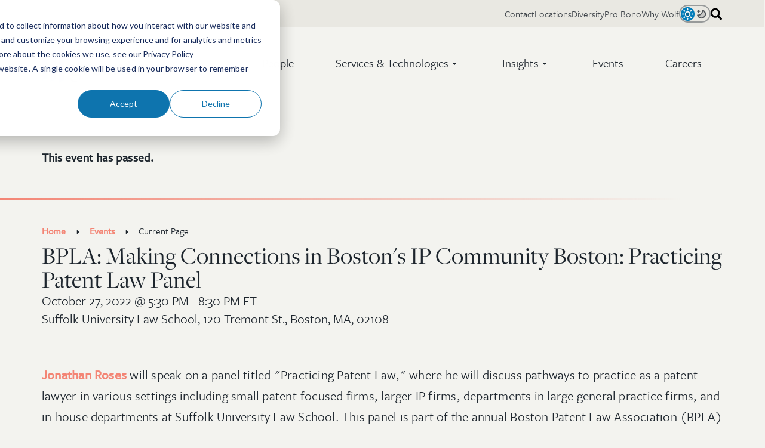

--- FILE ---
content_type: text/html;charset=utf-8
request_url: https://wolfgreenfield.com/events/jon-roses-bpla-making-connections-panel
body_size: 13596
content:
<!doctype html><html class="no-js" lang="en" data-theme="system"><head>
    <meta charset="utf-8">
    <meta name="description" content="BPLA: Making Connections in Boston's IP Community Boston: Practicing Patent Law Panel">
    <meta name="author" content="Wolf, Greenfield &amp; Sacks, P.C.">
    <title>Event | BPLA: Making Connections in Boston's IP Community Boston: Practicing Patent Law Panel</title>
    <link rel="shortcut icon" href="https://wolfgreenfield.com/hubfs/Wolf%20Greenfield%20Favicon.png">
    <script>if (localStorage.getItem('siteColorTheme')) document.documentElement.dataset.theme = localStorage.getItem('siteColorTheme');</script>

    <meta name="viewport" content="width=device-width, initial-scale=1">

    
    <meta property="og:description" content="BPLA: Making Connections in Boston's IP Community Boston: Practicing Patent Law Panel">
    <meta property="og:title" content="Event | BPLA: Making Connections in Boston's IP Community Boston: Practicing Patent Law Panel">
    <meta name="twitter:description" content="BPLA: Making Connections in Boston's IP Community Boston: Practicing Patent Law Panel">
    <meta name="twitter:title" content="Event | BPLA: Making Connections in Boston's IP Community Boston: Practicing Patent Law Panel">

    

    <link rel="stylesheet" href="https://use.typekit.net/yyw6hzj.css">
    <style>
a.cta_button{-moz-box-sizing:content-box !important;-webkit-box-sizing:content-box !important;box-sizing:content-box !important;vertical-align:middle}.hs-breadcrumb-menu{list-style-type:none;margin:0px 0px 0px 0px;padding:0px 0px 0px 0px}.hs-breadcrumb-menu-item{float:left;padding:10px 0px 10px 10px}.hs-breadcrumb-menu-divider:before{content:'›';padding-left:10px}.hs-featured-image-link{border:0}.hs-featured-image{float:right;margin:0 0 20px 20px;max-width:50%}@media (max-width: 568px){.hs-featured-image{float:none;margin:0;width:100%;max-width:100%}}.hs-screen-reader-text{clip:rect(1px, 1px, 1px, 1px);height:1px;overflow:hidden;position:absolute !important;width:1px}
</style>


      <style>
        






:root {
  
  --site-font-size: 20px;
  --site-gutter: 20px;
  --site-gutter-calculated: var(--site-gutter);
  --site-container: calc(100% - calc(var(--site-gutter) * 2));
  --site-width: 1526px;
  --site-z-1: 9;
  --site-z-2: 99;
  --site-z-3: 999;
  --site-z-4: 9999;
  --site-z-top: 99999;
  

  
    --site-background-color: 243, 243, 239;
    --site-background-alt-color: 233, 232, 226;
    --site-foreground-color:  29, 37, 45;
    --site-accent-color: 243, 133, 117;
    
      --site-background: rgb(var(--site-background-color));
    

  --color-background: 243, 243, 239;
  --color-background-alt: 233, 232, 226;
  --color-foreground:  29, 37, 45;
  --color-accent: 243, 133, 117;
  --color-link: 243, 133, 117;
  
    --background: rgb(var(--color-background));
  
  
  --color-primary: 4, 125, 186;
  --color-primary-contrast: var(--color-white);
  --color-secondary: 243, 133, 117;
  --color-secondary-contrast: var(--color-white);
  --color-tertiary: 173, 214, 232;
  --color-tertiary-contrast: var(--color-black);
  --color-text-dark: 29, 37, 45;
  --color-text-light: 252, 251, 248;
  --color-white: 252, 251, 248;
  --color-white-contrast: var(--color-black);
  --color-light: 233, 232, 226;
  --color-black: 29, 37, 45;
  --color-black-contrast: var(--color-white);
  --color-dark: 36, 55, 69;
  
  --link-color: #F38575;
  --link-text-decoration: none;
  --media-border-radius: 0px;
  --media-shadow: 0 2.75rem 2.75rem -1.1rem rgb(var(--color-dark), .4);
  --btn-border-radius: 50px;
  --btn-box-shadow: ;
  --btn-border-width: 2px;
  --btn-font-family: -apple-system, BlinkMacSystemFont, "Segoe UI", Roboto, Helvetica, Arial, sans-serif, "Apple Color Emoji", "Segoe UI Emoji", "Segoe UI Symbol";
  --btn-font: normal normal 16px/1 var(--btn-font-family);
  --btn-text-decoration: none;
  --btn-text-transform: none;
  --btn-letter-spacing: 0em;
  --btn-spacing-x: 16px;
  --btn-spacing-y: 10px;
  --btn-sm-font-size: 14px;
  --btn-sm-spacing-x: 14px;
  --btn-sm-spacing-y: 7px;
  --btn-lg-font-size: 18px;
  --btn-lg-spacing-x: 30px;
  --btn-lg-spacing-y: 12px;
  --btn-xl-font-size: 18px;
  --btn-xl-spacing-x: 36px;
  --btn-xl-spacing-y: 15px;
  --body-font-family: system-ui, sans-serif;
  --body-line-height: 1.8;
  --body-font: normal 1rem/var(--body-line-height) var(--body-font-family);
  --body-font-sm: 0.85rem;
  --body-font-lg: 1.4rem;
  --jumbo-font-family: system-ui, sans-serif;
  --jumbo-font: normal 400 clamp(2.150rem, 1.119rem + 3.300vw, 4.250rem)/1 var(--jumbo-font-family);
  --jumbo-transform: none;
  --h1-font-family: system-ui, sans-serif;
  --h1-font: normal 400 clamp(1.925rem, 1.519rem + 1.300vw, 2.750rem)/1 var(--h1-font-family);
  --h1-transform: none;
  --h2-font-family: system-ui, sans-serif;
  --h2-font: normal 400 clamp(1.680rem, 1.336rem + 1.100vw, 2.400rem)/1 var(--h2-font-family);
  --h2-transform: none;
  --h3-font-family: system-ui, sans-serif;
  --h3-font: normal 400 clamp(1.260rem, 1.010rem + 0.800vw, 1.800rem)/1.35 var(--h3-font-family);
  --h3-transform: none;
  --h4-font-family: system-ui, sans-serif;
  --h4-font: normal 400 clamp(1.020rem, 0.926rem + 0.300vw, 1.200rem)/1.35 var(--h4-font-family);
  --h4-transform: none;
  --h5-font-family: system-ui, sans-serif;
  --h5-font: normal 400 0.7692307692307692rem/1 var(--h5-font-family);
  --h5-transform: none;
  --h6-font-family: system-ui, sans-serif;
  --h6-font: normal 400 0.5917159763313609rem/1 var(--h6-font-family);
  --h6-transform: none;
  --form-bg-color: 252, 251, 248;
  --form-disabled-color: 181, 190, 197;
  --form-error-color: 229, 139, 108;
  --form-error-color-contrast: var(--color-white);
  --form-fields-radius: 4px;
  --form-fields-bg-color: var(--color-white);
  --form-fields-bg-focus-color: var(--color-white);
  --form-fields-text-color: var(--color-dark);
  --form-fields-border-color: var(--site-foreground-color), .3;
  --form-focus-color: 243, 133, 117;
  --form-foreground-color: var(--color-black);
  --nav-box-shadow: none;
  --nav-color-bg: rgb(var(--site-background-color));
  --nav-height: 80px;
  --nav-font-family: -apple-system, BlinkMacSystemFont, "Segoe UI", Roboto, Helvetica, Arial, sans-serif, "Apple Color Emoji", "Segoe UI Emoji", "Segoe UI Symbol";
  --nav-font-weight: normal;
  --nav-font-size: 22px;
  --nav-font-color: rgb(var(--site-foreground-color));
  --nav-layout: "logo menu content" auto / 1fr auto auto;
  --nav-spacing-x: 70px;
  --nav-spacing-y: 30px;
  --nav-sticky-top: -46px;
  --nav-submenu-color-bg: rgb(var(--color-background));
  --nav-submenu-color-link: rgb(var(--color-foreground));
  --nav-submenu-font-family: -apple-system, BlinkMacSystemFont, "Segoe UI", Roboto, Helvetica, Arial, sans-serif, "Apple Color Emoji", "Segoe UI Emoji", "Segoe UI Symbol";
  --nav-submenu-font-size: 19px;
  --nav-submenu-font-weight: normal;
  --nav-submenu-toggler-size: 50px;
  --nav-toggler-size: 50px;
  --topbar-color-bg: rgb(var(--color-background-alt),1);
  --topbar-color-text: rgb(var(--color-foreground), .85);
  --topbar-color-link: rgb(var(--color-foreground), .85);
  --topbar-font-size: 14px;
  --topbar-spacing-x: 50px;
  --topbar-height: 46px;
  --header-height: var(--nav-height);
  --card-radius: 0px;
  --card-border: 0px solid rgba(var(--color-foreground, var(--site-foreground-color)),0.1);
  --caret-width: 4px;
  --post-width: 980px;
}

@media 
  (min-width: 1025px )
 {
  :root {
    --nav-height: 120px;
    --nav-font-family: -apple-system, BlinkMacSystemFont, "Segoe UI", Roboto, Helvetica, Arial, sans-serif, "Apple Color Emoji", "Segoe UI Emoji", "Segoe UI Symbol";
    --nav-font-weight: normal;
    --nav-font-size: 20px;
    --nav-font-color: ;
    --nav-submenu-font-family: -apple-system, BlinkMacSystemFont, "Segoe UI", Roboto, Helvetica, Arial, sans-serif, "Apple Color Emoji", "Segoe UI Emoji", "Segoe UI Symbol";
    --nav-submenu-color-link: ;
    --nav-submenu-font-size: 16px;
    --nav-submenu-font-weight: normal;
    --header-height: calc(var(--nav-height) + var(--topbar-height));
  }
}

@media screen and (prefers-color-scheme: dark) {
  html[data-theme="system"] {
    

  
    --site-background-color: 29, 37, 45;
    --site-background-alt-color: 36, 55, 69;
    --site-foreground-color:  233, 232, 226;
    --site-accent-color: 243, 133, 117;
    
      --site-background: rgb(var(--site-background-color));
    

  --color-background: 29, 37, 45;
  --color-background-alt: 36, 55, 69;
  --color-foreground:  233, 232, 226;
  --color-accent: 243, 133, 117;
  --color-link: 243, 133, 117;
  
    --background: rgb(var(--color-background));
  
    --form-bg-color: 31, 42, 53;
    --form-fields-bg-color: var(--color-dark);
    --form-fields-bg-focus-color: var(--color-black);
    --form-focus-color: var(--color-primary);
    --form-fields-text-color: var(--color-white);
    --form-foreground-color: var(--color-light);
    --nav-submenu-color-bg: rgb(var(--color-background-alt));
  }
}

@media screen {
  html[data-theme="light"] {
    

  
    --site-background-color: 243, 243, 239;
    --site-background-alt-color: 233, 232, 226;
    --site-foreground-color:  29, 37, 45;
    --site-accent-color: 243, 133, 117;
    
      --site-background: rgb(var(--site-background-color));
    

  --color-background: 243, 243, 239;
  --color-background-alt: 233, 232, 226;
  --color-foreground:  29, 37, 45;
  --color-accent: 243, 133, 117;
  --color-link: 243, 133, 117;
  
    --background: rgb(var(--color-background));
  
  }
  
  html[data-theme="dark"] {
    

  
    --site-background-color: 29, 37, 45;
    --site-background-alt-color: 36, 55, 69;
    --site-foreground-color:  233, 232, 226;
    --site-accent-color: 243, 133, 117;
    
      --site-background: rgb(var(--site-background-color));
    

  --color-background: 29, 37, 45;
  --color-background-alt: 36, 55, 69;
  --color-foreground:  233, 232, 226;
  --color-accent: 243, 133, 117;
  --color-link: 243, 133, 117;
  
    --background: rgb(var(--color-background));
  
    --form-bg-color: 31, 42, 53;
    --form-fields-bg-color: var(--color-dark);
    --form-fields-bg-focus-color: var(--color-black);
    --form-focus-color: var(--color-primary);
    --form-fields-text-color: var(--color-white);
    --form-foreground-color: var(--color-light);
    --nav-submenu-color-bg: rgb(var(--color-background-alt));
  }
}

@media 
  (min-width: 56.25em )
 {
  :root {
    --site-gutter: 3.5rem;
  }
}

@media 
  (min-width: 1526px )
 {
  :root {
    --site-gutter-calculated: calc(
                                calc(
                                  100vw - var(--site-width) + var(--site-gutter) + var(--site-gutter)
                                ) / 2
                              );
    --site-container: calc(var(--site-width) - calc(var(--site-gutter) * 2));
  }
}

@media (min-width: 2700px) {
  :root {
    --site-gutter-calculated: calc(
                                calc(
                                  2700px - var(--site-width) + var(--site-gutter) + var(--site-gutter)
                                ) / 2
                              );
  }
}
      </style>
    
<link rel="stylesheet" href="https://wolfgreenfield.com/hubfs/hub_generated/template_assets/1/81549851471/1768434107533/template_layout.min.css">
<link rel="stylesheet" href="https://wolfgreenfield.com/hubfs/hub_generated/template_assets/1/81549851554/1768434105516/template_styles.min.css">
<style>
    :root {--body-font-family: freight-sans-pro, sans-serif;--jumbo-font-family: freight-display-pro, serif;--h1-font-family: freight-display-pro, serif;--h2-font-family: freight-display-pro, serif;--h3-font-family: freight-display-pro, serif;--h4-font-family: freight-sans-pro, sans-serif;--h5-font-family: freight-sans-pro, sans-serif;--h6-font-family: freight-sans-pro, sans-serif;--btn-font-family: freight-sans-pro, sans-serif;--nav-font-family: freight-sans-pro, sans-serif;--nav-submenu-font-family: freight-sans-pro, sans-serif;}
  </style>
<link rel="stylesheet" href="https://wolfgreenfield.com/hubfs/hub_generated/template_assets/1/81549851478/1768434103760/template_header.min.css">

  <style>
    

    .site-logo__image {
      --site-logo-width: 210px;
      --site-logo-width-mobile: 130px;
      display: block; 
      height: auto; 
      width: 100%;
    }
    
    </style>

<link rel="stylesheet" href="https://wolfgreenfield.com/hubfs/hub_generated/module_assets/1/95084464256/1743267591243/module_search-input.min.css">
<link rel="stylesheet" href="https://wolfgreenfield.com/hubfs/hub_generated/template_assets/1/81549851484/1768434101706/template_mh-modules.min.css">

  <style>
    .button svg {
      fill: currentColor;
    }

    .event {
      gap: 2rem;
      display: grid;
    }

    .event__notice p {
      font-weight: bold;
      margin: 0;
    }

    .event__header hr {
      margin-left: -3.5rem;
    }

    .event__exteral-cta {
      margin-top: 1rem;
    }

    .event__featured-image {
      aspect-ratio: 4 / 3;
      object-fit: cover;
    }

    .event__header {
      display: flex;
      flex-direction: column;
      gap: 1em;
    }

    @media (min-width: 900px) {
      .event__header--image {
        display: grid;
        grid-template: 'breadcrumbs img' 1fr 'title img' auto 'overview img' 1fr / 1fr 400px;
      }
      
      .event__header--image nav {
        align-self: end;
      }
      
      .event__featured-image {
        align-self: center;
        grid-area: img;
      }

      .event__meta--map {
        display: grid;
        gap: 1.5em;
        grid-template: 'title map' auto 'details map' auto / 5fr 3fr;
      }

      .event__meta-title {
        align-self: end;
      }

      .event__map {
        grid-area: map;
      }

      .event__meta dl {
        align-self: start;
        columns: 3;
      }

      .event__meta--map dl {
        columns: 2;
      }

      .event__meta dl > div {
        break-inside: avoid;
      }
    }

    @media (min-width: 1201px) {
      .event__header--image {
        grid-template: 'breadcrumbs img' 1fr 'title img' auto 'overview img' 1fr / 1fr 600px;
      }
    }

    .event__body {
      font-size: 1.1rem;
    }

    .event__panels {
      background: rgb(var(--color-background-alt));
      font-size: .85em;
      margin-top: 2rem;
      padding: 1.2rem;
    }

    .event__panel {
      padding-left: 1.2rem;
      border-left: 2px solid rgb(var(--color-foreground), .2);
      margin-top: 1.5rem;
    }

    .event__panel + .event__panel {
      margin-top: 3rem;
    }

    .event__panels-title,
    .event__panel-title {
      margin-top: 0 !important;
    }

    .event__panel .event__date {
      margin-bottom: 1rem;
    }

    .event__meta-key {
      font-weight: bold;
    }

    .event__location {
      display: block;
    }

    .events-pagination {
      display: flex;
      justify-content: space-between;
    }

    .events-pagination a:last-child {
      margin-left: auto;
      text-align: right;
    }
  </style>

<link class="hs-async-css" rel="preload" href="https://wolfgreenfield.com/hubfs/hub_generated/template_assets/1/81548272519/1768434110845/template_footer.min.css" as="style" onload="this.onload=null;this.rel='stylesheet'">
<noscript><link rel="stylesheet" href="https://wolfgreenfield.com/hubfs/hub_generated/template_assets/1/81548272519/1768434110845/template_footer.min.css"></noscript>
<link class="hs-async-css" rel="preload" href="https://wolfgreenfield.com/hubfs/hub_generated/module_assets/1/96735084082/1743267613246/module_back-to-top.min.css" as="style" onload="this.onload=null;this.rel='stylesheet'">
<noscript><link rel="stylesheet" href="https://wolfgreenfield.com/hubfs/hub_generated/module_assets/1/96735084082/1743267613246/module_back-to-top.min.css"></noscript>
<link rel="stylesheet" href="https://wolfgreenfield.com/hubfs/hub_generated/template_assets/1/81549851481/1768434106491/template_mh-animations.min.css">

    <style>
      #hs_cos_wrapper_footer_ctas .button-wrap { padding:0px; }

    </style>
  
<style>#hs_cos_wrapper_footer_socials .social-links-wrapper {}

#hs_cos_wrapper_footer_socials .social-links {
  --socials-size:46px;
  --socials-icon-size:19px;
  --socials-radius:46px;
  --socials-bg:#F38575;
  --socials-foreground:255,255,255,1.0;
  --socials-gap:10px;
}
</style>
    <script src="https://wolfgreenfield.com/hubfs/hub_generated/template_assets/1/81549851664/1768434111029/template_prepaint.min.js"></script>

<script data-search_input-config="config_topbar_search" type="application/json">
{
  "autosuggest_results_message": "Results for “[[search_term]]”",
  "autosuggest_no_results_message": "There are no autosuggest results for “[[search_term]]”",
  "sr_empty_search_field_message": "There are no suggestions because the search field is empty.",
  "sr_autosuggest_results_message": "There are currently [[number_of_results]] auto-suggested results for [[search_term]]. Navigate to the results list by pressing the down arrow key, or press return to search for all results.",
  "sr_search_field_aria_label": "This is a search field with an auto-suggest feature attached.",
  "sr_search_button_aria_label": "Search"
}
</script>


    
<!--  Added by GoogleTagManager integration -->
<script>
var _hsp = window._hsp = window._hsp || [];
window.dataLayer = window.dataLayer || [];
function gtag(){dataLayer.push(arguments);}

var useGoogleConsentModeV2 = true;
var waitForUpdateMillis = 1000;



var hsLoadGtm = function loadGtm() {
    if(window._hsGtmLoadOnce) {
      return;
    }

    if (useGoogleConsentModeV2) {

      gtag('set','developer_id.dZTQ1Zm',true);

      gtag('consent', 'default', {
      'ad_storage': 'denied',
      'analytics_storage': 'denied',
      'ad_user_data': 'denied',
      'ad_personalization': 'denied',
      'wait_for_update': waitForUpdateMillis
      });

      _hsp.push(['useGoogleConsentModeV2'])
    }

    (function(w,d,s,l,i){w[l]=w[l]||[];w[l].push({'gtm.start':
    new Date().getTime(),event:'gtm.js'});var f=d.getElementsByTagName(s)[0],
    j=d.createElement(s),dl=l!='dataLayer'?'&l='+l:'';j.async=true;j.src=
    'https://www.googletagmanager.com/gtm.js?id='+i+dl;f.parentNode.insertBefore(j,f);
    })(window,document,'script','dataLayer','GTM-NF3744LS');

    window._hsGtmLoadOnce = true;
};

_hsp.push(['addPrivacyConsentListener', function(consent){
  if(consent.allowed || (consent.categories && consent.categories.analytics)){
    hsLoadGtm();
  }
}]);

</script>

<!-- /Added by GoogleTagManager integration -->

    <link rel="canonical" href="https://wolfgreenfield.com/events/jon-roses-bpla-making-connections-panel">

<!-- Google Tag Manager -->
<script>(function(w,d,s,l,i){w[l]=w[l]||[];w[l].push({'gtm.start':
new Date().getTime(),event:'gtm.js'});var f=d.getElementsByTagName(s)[0],
j=d.createElement(s),dl=l!='dataLayer'?'&l='+l:'';j.async=true;j.src=
'https://www.googletagmanager.com/gtm.js?id='+i+dl;f.parentNode.insertBefore(j,f);
})(window,document,'script','dataLayer','GTM-NF3744LS');</script>
<!-- End Google Tag Manager -->
<!-- Google Tag Manager -->
<script>(function(w,d,s,l,i){w[l]=w[l]||[];w[l].push({'gtm.start':
new Date().getTime(),event:'gtm.js'});var f=d.getElementsByTagName(s)[0],
j=d.createElement(s),dl=l!='dataLayer'?'&l='+l:'';j.async=true;j.src=
'https://www.googletagmanager.com/gtm.js?id='+i+dl;f.parentNode.insertBefore(j,f);
})(window,document,'script','dataLayer','GTM-KWNK88D');</script>
<!-- End Google Tag Manager -->
<meta property="og:url" content="https://wolfgreenfield.com/events/jon-roses-bpla-making-connections-panel">
<meta name="twitter:card" content="summary">
<meta http-equiv="content-language" content="en">







    
    
    
    
    
    
    

    
    <script>
      let mobileBrowser = (/Android|webOS|iPhone|iPad|iPod|BlackBerry|IEMobile|Opera Mini/i.test(navigator.userAgent))
        ? true
        : false;
      var isMobile = ( window.matchMedia( '(max-width: 899px)' ).matches && ! Modernizr.hovermq && mobileBrowser)
        ? true
        : false;

      
    </script>
  <meta name="generator" content="HubSpot"></head>
  <body class=" page page-event---bpla--making-connections-in-boston-s-ip-community-boston--practicing-patent-law-panel   hs-content-id-94679176707 hs-site-page page hs-content-path-events hs-content-name-event-bpla-making-connections-in-bostons-ip-commun  ">
<!--  Added by GoogleTagManager integration -->
<noscript><iframe src="https://www.googletagmanager.com/ns.html?id=GTM-NF3744LS" height="0" width="0" style="display:none;visibility:hidden"></iframe></noscript>

<!-- /Added by GoogleTagManager integration -->


    
      <div id="hs_cos_wrapper_custom_fonts" class="hs_cos_wrapper hs_cos_wrapper_widget hs_cos_wrapper_type_module" style="" data-hs-cos-general-type="widget" data-hs-cos-type="module"></div>
    

    
      
      
      
      <div class="site-header site-header--transparent@lg hs-search-hidden">
        
          <div data-global-resource-path="wolf-greenfield-2022/global/header.html">






<a class="nav-skipper visually-hidden--focusable" href="#content" id="skipper">
  <span id="hs_cos_wrapper_sr_skipper" class="hs_cos_wrapper hs_cos_wrapper_widget hs_cos_wrapper_type_text" style="" data-hs-cos-general-type="widget" data-hs-cos-type="text">Skip to main content</span>
</a>


<div id="hs_cos_wrapper_promo_bar" class="hs_cos_wrapper hs_cos_wrapper_widget hs_cos_wrapper_type_module" style="" data-hs-cos-general-type="widget" data-hs-cos-type="module"></div>

<header class="header header--has-topbar">

  <nav class="nav container" data-desktop-layout="">

    <div id="hs_cos_wrapper_nav_logo" class="hs_cos_wrapper hs_cos_wrapper_widget hs_cos_wrapper_type_module nav__logo" style="" data-hs-cos-general-type="widget" data-hs-cos-type="module"><div class="site-logo">

  <a class="site-logo__link" href="https://wolfgreenfield.com">

    
      
      
  <svg class="logo site-logo__image" xmlns="http://www.w3.org/2000/svg" viewbox="0 0 825.53 257.52">
    <defs>
      <style>.logo__text{ fill: rgb(var(--color-foreground, 36, 55, 69)) } .logo__icon{ fill: rgb(var(--color-primary, 44, 100, 164)) }</style>
    </defs>
    <g class="logo__text">
      <path d="M290,55.24c5.2-15.12,6.18-17.56,13-18.05l2.77-.49.48-2.44H277.36l.48,2.44,2.77.49c9.43,1.14,10.4,4.88,6,17.72l-11.05,32L258.82,44.18c-1.62-4.71-1-6.66,4.39-7l3.25-.49.33-2.44H229.23l.49,2.44,2.76.49c5,.49,6.51,1.63,9.11,8l2.93,7.15L230.7,87.1,214.6,44.18c-1.95-5.2-.65-6.66,4.55-7l3.25-.49.33-2.44H185.17l.49,2.44,2.93.49c5,.49,6.18,1.79,9.43,10.08l22.92,58.86h5.37l20.16-49.59,20.32,49.59h5.36Z" />
      <path d="M340.54,106.78c22.6,0,38.7-16.91,38.7-38.37,0-20.32-15-36.58-37.56-36.58-22.27,0-38.7,16.74-38.7,37.71C303,90.19,317.78,106.78,340.54,106.78Zm.33-71.86a15.61,15.61,0,0,1,11.54,4.87c5.53,5.69,8.45,17.24,8.45,31.54,0,17.89-7.48,32.36-19.51,32.36a15.46,15.46,0,0,1-11.7-5c-5.69-5.86-8.29-17.08-8.29-31.71C321.36,49.55,328.18,34.92,340.87,34.92Z" />
      <path d="M385.34,101.74l-3.09.16-.48,2.6h36.42l-.49-2.6-2.77-.16c-6.18-.49-7.31-1-7.31-2.44V2.5L381.68,15.7l-.56.15-.33,1.79,5.37,1.95c4.22,1.14,5.36,2.44,5.36,10.24V99C391.52,100.92,390.06,101.41,385.34,101.74Z" />
      <path d="M467.47,0c-15.6,0-32.35,7-33.81,28.41l-.49,6L425,34.29h-.49l-3.88,7.63,4.19.1,8.64.22v56.9c0,2-1.79,2.28-6.34,2.61l-3.42.16-.49,2.6H463.9l-.49-2.6-6.18-.16c-6.66-.33-7.64-1-7.64-2.44V42.07h20.16l4-7.81H449.59V25.65c0-15.29,2.11-18,8.94-21.1l2.93.49.32,1c1.63,7.31,5.86,11.7,10.9,11.7,4.88,0,8.78-3.57,8.78-8.29C481.46,4.39,476.74,0,467.47,0Z" />
      <path d="M222.57,134.54c-16.59,0-28.94,11.35-28.94,25.71a22.55,22.55,0,0,0,14.63,21.54v.33c-8.62,2.34-17.4,8.69-17.4,17,0,6.85,6.83,12.52,16.42,13.69v.34c-8.78,3.5-18.69,9.85-18.69,19.36,0,11.19,10.24,17.7,28,17.7,25.69,0,42.92-14,42.92-32.22,0-12.69-9.1-20.54-23.9-20.54-5.85,0-14.3.51-19.67.51-8,0-12.52-2-12.52-6.85,0-4,3.9-7,8.46-8a57.29,57.29,0,0,0,10.08,1c16.91,0,29.42-11,29.42-25.21a19.59,19.59,0,0,0-5.69-13.86l.17-.67,16.25,2.51,1.14-9.35-21.3,2.67A35.44,35.44,0,0,0,222.57,134.54ZM229.39,213c13.66.67,19.19,5.51,19.19,13.86,0,10.52-9.59,19-23.41,19s-23.74-7.18-23.74-17.7a16.35,16.35,0,0,1,9.43-14.52C217.53,213.18,224.68,212.84,229.39,213Zm-7-31.72c-7.64,0-12.52-8.52-12.52-22.71,0-13.35,4.72-21.2,12.52-21.2,9.43,0,13.34,9.35,13.34,23C235.74,173.94,230.86,181.29,222.4,181.29Z" />
      <path d="M369.53,198.27c-14.31,0-24.55-12.19-24.72-30.4a40.73,40.73,0,0,1,.49-6.34c1.63,0,46,.49,46,.49a22.56,22.56,0,0,0,.49-4.55c0-13.17-9.92-23.25-26.83-23.25-21.46,0-37.23,17.23-37.23,39.5,0,20.33,14.15,35.77,33.33,35.77,14.31,0,24.55-8.13,31.38-22.11l-1.79-1C385.13,195.18,378.14,198.27,369.53,198.27Zm-6.67-60.8c8.94,0,12.52,10.08,12.36,21.13l-29.75.17C347.25,146.57,354.57,137.47,362.86,137.47Z" />
      <path d="M439.92,198.27c-14.31,0-24.55-12.19-24.71-30.4a40.74,40.74,0,0,1,.48-6.34c1.63,0,46,.49,46,.49a22.56,22.56,0,0,0,.49-4.55c0-13.17-9.92-23.25-26.83-23.25-21.45,0-37.23,17.23-37.23,39.5,0,20.33,14.15,35.77,33.33,35.77,14.31,0,24.55-8.13,31.38-22.11l-1.79-1C455.53,195.18,448.53,198.27,439.92,198.27Zm-6.67-60.8c8.94,0,12.52,10.08,12.36,21.13l-29.75.17C417.64,146.57,425,137.47,433.25,137.47Z" />
      <path d="M633.57,204.29c-6.34-.49-7.48-.81-7.48-2.44v-67l-14,1.95H581.38v-3c0-15.61,3.58-23.74,11.54-27l6,1.46c.65,8,5,13.82,11.87,13.82a8.6,8.6,0,0,0,8.78-8.61c0-6.83-7-11.22-16.1-11.22-18.37,0-36.58,11.87-38.2,34.14l-.49.61-9.76-.16-3.77,7.48,13.85.32v56.9c0,2-1.79,2.44-6.34,2.77l-3.25.16-.49,2.6h39.18l-.48-2.6-5.37-.16c-6.34-.33-7-1-7-2.44V144.46H610v57.06c0,2-1.31,2.44-6.18,2.77l-3.25.16-.49,2.6h36.58l-.33-2.6Z" />
      <path d="M681,198.27c-14.31,0-24.55-12.19-24.71-30.4a40.74,40.74,0,0,1,.48-6.34c1.63,0,46,.49,46,.49a22.56,22.56,0,0,0,.49-4.55c0-13.17-9.92-23.25-26.83-23.25-21.45,0-37.23,17.23-37.23,39.5,0,20.33,14.15,35.77,33.33,35.77,14.31,0,24.55-8.13,31.38-22.11l-1.79-1C696.6,195.18,689.6,198.27,681,198.27Zm-6.67-60.8c8.94,0,12.52,10.08,12.36,21.13l-29.75.17C658.71,146.57,666,137.47,674.32,137.47Z" />
      <path d="M315.69,134.38c-9.76,0-16.26,8.78-21.79,24.39h-.49l.16-13.45h.06l.1-14.37-26,13.25-.62.27-.16,1.95,3.74.81c5.53,1.3,6.83,2.93,6.83,13v41.28c0,2-1.79,2.44-6.5,2.77l-3.09.16-.49,2.6h39.18l-.49-2.6-4.87-.16c-6.51-.33-7.81-1-7.81-2.44V165.92c4.07-12.68,8.46-19.35,13.82-21,1,5.69,5.2,9.1,10.24,9.1a9.32,9.32,0,0,0,9.27-9.59C326.74,138.61,321.86,134.38,315.69,134.38Z" />
      <path d="M516.8,204.29l-3.09.16-.49,2.6H549.8l-.49-2.6-2.44-.16c-7.48-.65-8-1.46-8-2.6V157c0-7.32-1.47-13.66-5.37-17.56-3.25-3.42-7.8-5-13-5-10.57,0-20,7.48-27.32,13.49h-.32l.08-2.55.24-14.37-26.65,13.57v.1h0l-.16,1.95,3.74.82c5.52,1.3,6.82,2.92,6.82,13v41.13c0,2-1.78,2.44-6.5,2.77l-3.09.16-.49,2.6h36.75l-.33-2.6-3.09-.16c-6.34-.49-7.31-1-7.31-2.44v-50.4a25.51,25.51,0,0,1,15.93-5.85c9.27,0,14,4.06,14,15.77v40.15C522.81,203,522.32,204,516.8,204.29Z" />
      <path d="M710,204.29l-3.09.16-.49,2.6h36.42l-.49-2.6-2.76-.16c-6.18-.49-7.32-1-7.32-2.44V113.12h0v-6.2l-25.93,13.21-.57.15-.32,1.79,5.36,1.94c4.23,1.14,5.37,2.45,5.37,10.25v67.26C716.2,203.48,714.73,204,710,204.29Z" />
      <path d="M798.21,195.51l.49.16v14l.25,0,26.54-13.51,0-2.53-7.81-1.79c-2.27-.65-3.08-1.63-3.08-6V101.42h0V93.05l-27.7,14.1-.08.06v.06h0l-.32,1.79,6.83,1.79c4.22.81,5.36,2.44,5.36,7.15v20c0-.17-.32,0-.32,0-4.39-2-9.43-2.77-15.45-2.77-19.35,0-38.53,14.15-38.53,39.18,0,20.16,12.84,34.8,29.26,34.8C783.42,209.17,791.87,203.31,798.21,195.51Zm-36.09-26.18c0-17.23,6.5-30.72,17.88-30.72,7.32,0,14.64,6.17,18.7,14.14v38.86c-4.06,4.06-8.94,7.31-15.77,7.31C770.25,198.92,762.12,186.08,762.12,169.33Z" />
    </g>
    <g class="logo__icon">
      <polygon points="37.52 224.27 0 243.37 0 85.96 37.52 66.86 37.52 224.27" />
      <polygon points="94.15 231.34 56.63 250.44 56.63 52.53 94.15 33.43 94.15 231.34" />
      <polygon points="150.78 238.41 113.25 257.52 113.25 19.1 150.78 0 150.78 238.41" />
    </g>
  </svg>


    

  </a>

</div>


</div>

    

    <button class="nav__toggler burger-toggler" aria-expanded="false">
      <i aria-hidden="true"></i>
      <span class="visually-hidden">
        Menu
      </span>
    </button><div id="hs_cos_wrapper_nav_primary" class="hs_cos_wrapper hs_cos_wrapper_widget hs_cos_wrapper_type_module nav__menu nav__menu--end" style="" data-hs-cos-general-type="widget" data-hs-cos-type="module">







<primary-menu class="menu">
  
    
    <primary-menu-item class="menu__item">
      
        <a href="https://wolfgreenfield.com/professionals" class="menu__link">People</a>
      
    </primary-menu-item>
  
    
    <primary-menu-item class="menu__item" parent multicolumn="2">
      
        <details>
          <summary class="menu__link">
            <span class="menu__link">
              Services &amp; Technologies
              <i aria-hidden="true"></i>
            </span>
          </summary>
          
          <section class="submenu" id="nav_primaryservicestechnologies" tabindex="-1">
            <div class="submenu__title">
              <a class="h3" href="https://wolfgreenfield.com/ip-services-technologies">Services &amp; Technologies</a>
            </div>

            
  <div class="submenu__col">
    
      <span class="submenu__col-title h5 text-uppercase">Services</span>
    

    
  <ul class="submenu__links">
    
      <li class="submenu__item">
        <a href="https://wolfgreenfield.com/services/patent" class="submenu__link">
          

          <span class="submenu__text">Patent</span>

          
            <small class="submenu__explainer">Protecting your most valuable assets</small>
          
        </a>
      </li>
    
      <li class="submenu__item">
        <a href="https://wolfgreenfield.com/services/litigation" class="submenu__link">
          

          <span class="submenu__text">Litigation</span>

          
            <small class="submenu__explainer">Market-moving victories</small>
          
        </a>
      </li>
    
      <li class="submenu__item">
        <a href="https://wolfgreenfield.com/services/itc-practice" class="submenu__link">
          

          <span class="submenu__text">ITC Litigation</span>

          
            <small class="submenu__explainer">Protecting your IP rights</small>
          
        </a>
      </li>
    
      <li class="submenu__item">
        <a href="https://wolfgreenfield.com/services/appellate-practice" class="submenu__link">
          

          <span class="submenu__text">Appellate Litigation</span>

          
            <small class="submenu__explainer">Taking appeals to a higher level</small>
          
        </a>
      </li>
    
      <li class="submenu__item">
        <a href="https://wolfgreenfield.com/services/post-grant-proceedings" class="submenu__link">
          

          <span class="submenu__text">Post-Grant Proceedings</span>

          
            <small class="submenu__explainer">A track record that speaks for itself</small>
          
        </a>
      </li>
    
      <li class="submenu__item">
        <a href="https://wolfgreenfield.com/services/trademark-and-copyright" class="submenu__link">
          

          <span class="submenu__text">Trademark &amp; Copyright</span>

          
            <small class="submenu__explainer">Make your mark</small>
          
        </a>
      </li>
    
      <li class="submenu__item">
        <a href="https://wolfgreenfield.com/services/licensing-transactions" class="submenu__link">
          

          <span class="submenu__text">Licensing &amp; Transactions</span>

          
            <small class="submenu__explainer">Tech-savvy deal makers</small>
          
        </a>
      </li>
    
  </ul>


    

    
  </div>

            
  <div class="submenu__col">
    
      <span class="submenu__col-title h5 text-uppercase">Technologies</span>
    

    
  <ul class="submenu__links">
    
      <li class="submenu__item">
        <a href="https://wolfgreenfield.com/technologies/biotech" class="submenu__link">
          

          <span class="submenu__text">Biotechnology</span>

          
            <small class="submenu__explainer">IP knowledge at work for you</small>
          
        </a>
      </li>
    
      <li class="submenu__item">
        <a href="https://wolfgreenfield.com/technologies/chemical-and-material-technologies" class="submenu__link">
          

          <span class="submenu__text">Chemical &amp; Materials Technologies</span>

          
            <small class="submenu__explainer">Great chemistry</small>
          
        </a>
      </li>
    
      <li class="submenu__item">
        <a href="https://wolfgreenfield.com/technologies/electrical-and-computer-technologies" class="submenu__link">
          

          <span class="submenu__text">Electrical &amp; Computer Technologies</span>

          
            <small class="submenu__explainer">Protecting tomorrow's technologies</small>
          
        </a>
      </li>
    
      <li class="submenu__item">
        <a href="https://wolfgreenfield.com/technologies/mechanical-technologies" class="submenu__link">
          

          <span class="submenu__text">Mechanical Technologies</span>

          
            <small class="submenu__explainer">Masterful legal mechanics</small>
          
        </a>
      </li>
    
      <li class="submenu__item">
        <a href="https://wolfgreenfield.com/technologies/pharmaceutical" class="submenu__link">
          

          <span class="submenu__text">Pharmaceutical</span>

          
            <small class="submenu__explainer">A healthy dose of experience</small>
          
        </a>
      </li>
    
  </ul>


    

    
  </div>

            
          </section>
        </details>
      
    </primary-menu-item>
  
    
    <primary-menu-item class="menu__item" parent multicolumn="2">
      
        <details>
          <summary class="menu__link">
            <span class="menu__link">
              Insights
              <i aria-hidden="true"></i>
            </span>
          </summary>
          
          <section class="submenu" id="nav_primaryinsights" tabindex="-1">
            <div class="submenu__title">
              <a class="h3" href="https://wolfgreenfield.com/insights">Insights</a>
            </div>

            
  <div class="submenu__col">
    
      <span class="submenu__col-title h5 text-uppercase"> </span>
    

    
  <ul class="submenu__links">
    
      <li class="submenu__item">
        <a href="https://wolfgreenfield.com/news" class="submenu__link">
          

          <span class="submenu__text">News</span>

          
            <small class="submenu__explainer">Latest news featuring Wolf Greenfield</small>
          
        </a>
      </li>
    
      <li class="submenu__item">
        <a href="https://wolfgreenfield.com/articles" class="submenu__link">
          

          <span class="submenu__text">Articles</span>

          
            <small class="submenu__explainer">Sharing IP viewpoints</small>
          
        </a>
      </li>
    
      <li class="submenu__item">
        <a href="https://wolfgreenfield.com/client-spotlights" class="submenu__link">
          

          <span class="submenu__text">Client Spotlights</span>

          
            <small class="submenu__explainer">Partnering for success</small>
          
        </a>
      </li>
    
      <li class="submenu__item">
        <a href="https://wolfgreenfield.com/ip-talk-podcast" class="submenu__link">
          

          <span class="submenu__text">Podcasts</span>

          
            <small class="submenu__explainer">Making audio waves</small>
          
        </a>
      </li>
    
      <li class="submenu__item">
        <a href="https://wolfgreenfield.com/ip-alerts" class="submenu__link">
          

          <span class="submenu__text">IP Alerts</span>

          
            <small class="submenu__explainer">Stay informed on all things IP</small>
          
        </a>
      </li>
    
      <li class="submenu__item">
        <a href="https://wolfgreenfield.com/resources" class="submenu__link">
          

          <span class="submenu__text">Resource Center</span>

          
            <small class="submenu__explainer">Your questions answered</small>
          
        </a>
      </li>
    
  </ul>


    

    
  </div>

            
  <div class="submenu__col">
    
      <span class="submenu__col-title h5 text-uppercase">Most recent articles</span>
    

    

    
      
      
        
  <a class="submenu__image-wrapper " href="https://wolfgreenfield.com/articles/avoiding-the-atomic-bomb-of-patent-law">
    
      <span class="submenu__image-title h3">Avoiding the “Atomic Bomb of Patent Law”</span>
    
    
    
      <img class="submenu__image" src="https://wolfgreenfield.com/hs-fs/hubfs/patent.png?width=130&amp;height=96&amp;name=patent.png" alt="" width="130" height="96" loading="lazy" srcset="https://wolfgreenfield.com/hs-fs/hubfs/patent.png?width=65&amp;height=48&amp;name=patent.png 65w, https://wolfgreenfield.com/hs-fs/hubfs/patent.png?width=130&amp;height=96&amp;name=patent.png 130w, https://wolfgreenfield.com/hs-fs/hubfs/patent.png?width=195&amp;height=144&amp;name=patent.png 195w, https://wolfgreenfield.com/hs-fs/hubfs/patent.png?width=260&amp;height=192&amp;name=patent.png 260w, https://wolfgreenfield.com/hs-fs/hubfs/patent.png?width=325&amp;height=240&amp;name=patent.png 325w, https://wolfgreenfield.com/hs-fs/hubfs/patent.png?width=390&amp;height=288&amp;name=patent.png 390w" sizes="(max-width: 130px) 100vw, 130px">
    
  </a>

      
        
  <a class="submenu__image-wrapper " href="https://wolfgreenfield.com/articles/2025-uspto-recap-what-this-years-developments-mean-for-patent-filers">
    
      <span class="submenu__image-title h3">2025 USPTO Recap: What This Year’s Developments Mean for Patent Filers</span>
    
    
    
      <img class="submenu__image" src="https://wolfgreenfield.com/hs-fs/hubfs/Article%20%26%20News%20Images%20for%20Website%20(30)-1.png?width=130&amp;height=96&amp;name=Article%20%26%20News%20Images%20for%20Website%20(30)-1.png" alt="" width="130" height="96" loading="lazy" srcset="https://wolfgreenfield.com/hs-fs/hubfs/Article%20%26%20News%20Images%20for%20Website%20(30)-1.png?width=65&amp;height=48&amp;name=Article%20%26%20News%20Images%20for%20Website%20(30)-1.png 65w, https://wolfgreenfield.com/hs-fs/hubfs/Article%20%26%20News%20Images%20for%20Website%20(30)-1.png?width=130&amp;height=96&amp;name=Article%20%26%20News%20Images%20for%20Website%20(30)-1.png 130w, https://wolfgreenfield.com/hs-fs/hubfs/Article%20%26%20News%20Images%20for%20Website%20(30)-1.png?width=195&amp;height=144&amp;name=Article%20%26%20News%20Images%20for%20Website%20(30)-1.png 195w, https://wolfgreenfield.com/hs-fs/hubfs/Article%20%26%20News%20Images%20for%20Website%20(30)-1.png?width=260&amp;height=192&amp;name=Article%20%26%20News%20Images%20for%20Website%20(30)-1.png 260w, https://wolfgreenfield.com/hs-fs/hubfs/Article%20%26%20News%20Images%20for%20Website%20(30)-1.png?width=325&amp;height=240&amp;name=Article%20%26%20News%20Images%20for%20Website%20(30)-1.png 325w, https://wolfgreenfield.com/hs-fs/hubfs/Article%20%26%20News%20Images%20for%20Website%20(30)-1.png?width=390&amp;height=288&amp;name=Article%20%26%20News%20Images%20for%20Website%20(30)-1.png 390w" sizes="(max-width: 130px) 100vw, 130px">
    
  </a>

      
        
  <a class="submenu__image-wrapper " href="https://wolfgreenfield.com/articles/points-to-consider-when-developing-an-ai-use-policy">
    
      <span class="submenu__image-title h3">Points to Consider When Developing an AI Use Policy</span>
    
    
    
      <img class="submenu__image" src="https://wolfgreenfield.com/hs-fs/hubfs/AI-Dec-09-2025-05-55-32-1344-PM.png?width=130&amp;height=96&amp;name=AI-Dec-09-2025-05-55-32-1344-PM.png" alt="" width="130" height="96" loading="lazy" srcset="https://wolfgreenfield.com/hs-fs/hubfs/AI-Dec-09-2025-05-55-32-1344-PM.png?width=65&amp;height=48&amp;name=AI-Dec-09-2025-05-55-32-1344-PM.png 65w, https://wolfgreenfield.com/hs-fs/hubfs/AI-Dec-09-2025-05-55-32-1344-PM.png?width=130&amp;height=96&amp;name=AI-Dec-09-2025-05-55-32-1344-PM.png 130w, https://wolfgreenfield.com/hs-fs/hubfs/AI-Dec-09-2025-05-55-32-1344-PM.png?width=195&amp;height=144&amp;name=AI-Dec-09-2025-05-55-32-1344-PM.png 195w, https://wolfgreenfield.com/hs-fs/hubfs/AI-Dec-09-2025-05-55-32-1344-PM.png?width=260&amp;height=192&amp;name=AI-Dec-09-2025-05-55-32-1344-PM.png 260w, https://wolfgreenfield.com/hs-fs/hubfs/AI-Dec-09-2025-05-55-32-1344-PM.png?width=325&amp;height=240&amp;name=AI-Dec-09-2025-05-55-32-1344-PM.png 325w, https://wolfgreenfield.com/hs-fs/hubfs/AI-Dec-09-2025-05-55-32-1344-PM.png?width=390&amp;height=288&amp;name=AI-Dec-09-2025-05-55-32-1344-PM.png 390w" sizes="(max-width: 130px) 100vw, 130px">
    
  </a>

      
    

    
  </div>

            
          </section>
        </details>
      
    </primary-menu-item>
  
    
    <primary-menu-item class="menu__item">
      
        <a href="https://wolfgreenfield.com/events" class="menu__link">Events</a>
      
    </primary-menu-item>
  
    
    <primary-menu-item class="menu__item">
      
        <a href="https://wolfgreenfield.com/careers" class="menu__link">Careers</a>
      
    </primary-menu-item>
  
    
    <primary-menu-item class="menu__item">
      
    </primary-menu-item>
  
</primary-menu></div>

    

    
      <div id="hs_cos_wrapper_topbar_items_1" class="hs_cos_wrapper hs_cos_wrapper_widget hs_cos_wrapper_type_module nav__topbar-menu" style="" data-hs-cos-general-type="widget" data-hs-cos-type="module"><a href="https://wolfgreenfield.com/contact-us">
      Contact
    </a><a href="/contact-us#locations">
      Locations
    </a><a href="https://wolfgreenfield.com/diversity-inclusion">
      Diversity
    </a><a href="https://wolfgreenfield.com/pro-bono">
      Pro Bono
    </a><a href="https://wolfgreenfield.com/why-wolf">
      Why Wolf
    </a></div>
    

  </nav>

  
  <div class="topbar-wrap">

    <div class="topbar topbar--all-widths container">
      
        
        <div id="hs_cos_wrapper_topbar_search" class="hs_cos_wrapper hs_cos_wrapper_widget hs_cos_wrapper_type_module header-search header-search--expander topbar__item topbar__item--end" style="" data-hs-cos-general-type="widget" data-hs-cos-type="module">









  




<svg xmlns="http://www.w3.org/2000/svg" height="0" width="0" hidden>
    <defs>
      
        
        <symbol id="arrow-right" viewbox="0 0 448 512" aria-hidden="true"><g id="arrow-right1_layer"><path d="M190.5 66.9l22.2-22.2c9.4-9.4 24.6-9.4 33.9 0L441 239c9.4 9.4 9.4 24.6 0 33.9L246.6 467.3c-9.4 9.4-24.6 9.4-33.9 0l-22.2-22.2c-9.5-9.5-9.3-25 .4-34.3L311.4 296H24c-13.3 0-24-10.7-24-24v-32c0-13.3 10.7-24 24-24h287.4L190.9 101.2c-9.8-9.3-10-24.8-.4-34.3z" /></g></symbol>
      
    </defs>
  </svg>

<div class="hs-search-field">
  <div class="hs-search-field__bar hs-search-field__bar--button-  ">
    
    <form data-hs-do-not-collect="true" class="hs-search-field__form" action="/search-results">

      <label class="hs-search-field__label visually-hidden" for="topbar_search-input">
        This is a search field with an auto-suggest feature attached.
      </label>

      <input role="combobox" aria-expanded="false" aria-controls="autocomplete-results" aria-label="This is a search field with an auto-suggest feature attached." type="search" class="hs-search-field__input" id="topbar_search-input" name="q" autocomplete="off" aria-autocomplete="list" placeholder="Search">

      
        <input type="hidden" name="type" value="SITE_PAGE">
      
      
        <input type="hidden" name="type" value="LANDING_PAGE">
      
      
        <input type="hidden" name="type" value="BLOG_POST">
        <input type="hidden" name="type" value="LISTING_PAGE">
          
      
      
      
      
      <button class="hs-search-field__button " aria-label="Search">
        
        
      </button>

      <div class="hs-search-field__suggestions-container ">
        <ul id="autocomplete-results" role="listbox" aria-label="term" class="hs-search-field__suggestions" data-search-result-icon="arrow-right">
          
            <li role="option" tabindex="-1" aria-posinset="1" aria-setsize="0" class="results-for visually-hidden">There are no suggestions because the search field is empty.</li>
          
        </ul>
      </div>
    </form>
  </div>
  <div id="sr-messengertopbar_search" class="hs-search-sr-message-container visually-hidden" role="status" aria-live="polite" aria-atomic="true">
  </div>
</div>

</div>
      

      

      <color-mode-switch class="color-mode-switch topbar__item">
        <button class="color-mode-switch__option" data-color-mode-switch="light">
          <i aria-hidden="true">
            <svg viewbox="0 0 20 20" height="19">
              <g stroke="currentColor" stroke-width="2" stroke-linecap="round" stroke-linejoin="round">
                <circle cx="10" cy="10" r="4" fill-opacity=".2" />
                <path d="M10 1v1.5m6.4 1.1-1.1 1.1M19 10h-1.5m-1.1 6.4-1.1-1.1M10 19v-1.5m-6.4-1.1 1.1-1.1M1 10h1.5m1.1-6.4 1.1 1.1" fill="none" />
              </g>
            </svg>
          </i>
          <span class="visually-hidden">Light</span>
        </button>
        <button class="color-mode-switch__option" data-color-mode-switch="dark">
          <i aria-hidden="true">
            <svg viewbox="0 0 20 20" height="19">
              <g fill="currentColor">
                <path d="M11.964 3.284c.021.237.036.474.036.716a8 8 0 0 1-8 8c-.242 0-.479-.015-.716-.036a7 7 0 1 0 8.68-8.68z" fill-opacity=".2" stroke="currentColor" stroke-linecap="round" stroke-linejoin="round" stroke-width="2" />
                <path d="M7 4a.979.979 0 0 1-1-1 1 1 0 0 0-2 0 .979.979 0 0 1-1 1 1 1 0 0 0 0 2 .979.979 0 0 1 1 1 1 1 0 0 0 2 0 .979.979 0 0 1 1-1 1 1 0 0 0 0-2z" />
              </g>
            </svg>
          </i>
          <span class="visually-hidden">Dark</span>
        </button>
      </color-mode-switch>
      
      <div id="hs_cos_wrapper_topbar_items_1" class="hs_cos_wrapper hs_cos_wrapper_widget hs_cos_wrapper_type_module topbar__item topbar__menu" style="" data-hs-cos-general-type="widget" data-hs-cos-type="module"><a href="https://wolfgreenfield.com/contact-us">
      Contact
    </a><a href="/contact-us#locations">
      Locations
    </a><a href="https://wolfgreenfield.com/diversity-inclusion">
      Diversity
    </a><a href="https://wolfgreenfield.com/pro-bono">
      Pro Bono
    </a><a href="https://wolfgreenfield.com/why-wolf">
      Why Wolf
    </a></div>
    </div>
    
  </div>
  

</header></div>
        
      </div>
    

    <main class="body-container" id="content">
      

  <div class="event-template event-template-level-1">

    
    
      
      



<main id="tribe-events-pg-template" class="event hero container container--medium">
  
    <div class="event__notice">
      <p>This event has passed.</p>
    </div>
  
  
  <header class="event__header ">
    
    <nav aria-label="breadcrumb">
      <hr class="divider" style="--divider-color: var(--color-secondary);">

      <ol class="breadcrumbs">
        <li class="breadcrumb"><a href="/">Home</a></li>
        <li class="breadcrumb"><a href="/events/">Events</a></li>
        <li class="breadcrumb breadcrumb--active" aria-current="page" title="BPLA: Making Connections in Boston's IP Community Boston: Practicing Patent Law Panel">Current Page</li>
      </ol>
    </nav>

    <h1 class="event__title h2">
      BPLA: Making Connections in Boston's IP Community Boston: Practicing Patent Law Panel
    </h1>

    <div class="event__overview">
      <h2 class="event__date h4">
        
  

  
  
    
    
  

  October 27, 2022 

  

  
    
    <span class="event__meta-time">
      @ 
      5:30 PM 
      - 8:30 PM
      ET
    </span>
  



      </h2>

      
        <div class="event__location h4">Suffolk University Law School, 120 Tremont St., Boston, MA, 02108</div>
      

      
    </div>

    
  </header>

  <section class="event__body post__body">
    <p><a href="https://www.wolfgreenfield.com/professionals/r/roses-jonathan" target="_blank" rel="noopener">Jonathan Roses</a> will speak on a panel titled "Practicing Patent Law," where he will discuss pathways to practice as a patent lawyer in various settings including small patent-focused firms, larger IP firms, departments in large general practice firms, and in-house departments at Suffolk University Law School. This panel is part of the annual Boston Patent Law Association (BPLA) Making Connections event, hosted by The Law School Committee. <a href="https://www.bpla.org/events/EventDetails.aspx?id=1677132" target="_blank" rel="noopener">Learn more</a>.</p>

    

  </section>

  <hr>

  <section class="event__meta ">
    <h2 class="event__meta-title h4">Details</h2>
    
    <dl>
      <div>
        <dt class="event__meta-key">Date:</dt>
        <dd class="event__meta-value">
          
  

  
  
    
    
  

  October 27, 2022 

  

  



        </dd>
      </div>
      
        <div>
          <dt class="event__meta-key">Time:</dt>
          <dd>
            
  

  <span class="event__time">
    5:30 PM 
     - 
    8:30 PM
    ET
  </span>

          </dd>
        </div>
      
      
        <div>
          <dt class="event__meta-key">Categories:</dt>
          <dd class="event__meta-value">
            
              <a class="event__category" href="/events/?category=9&amp;category_name=Patent">
                Patent
              </a>
            
              <a class="event__category" href="/events/?category=17&amp;category_name=Community">
                Community
              </a>
            
          </dd>
        </div>
      
      
    </dl>

    
  </section>

  
  

  
    <hr>

    <nav class="events-pagination" aria-label="Event Navigation">
      
        <a href="#">
          <span>«</span> INTA: Annual Review of Trademark Trial and Appeal Board (TTAB) Developments
        </a>
      
      
        <a href="#">
          Intellectual Property and Branding for Start-ups: Legal and Design Best Practices, and Real-World Considerations l Part II: A Case Study of Revolution Cooking <span>»</span>
        </a>
      
    </nav>
  
</main>








    

  </div>


    </main>

    
      <div data-global-resource-path="wolf-greenfield-2022/global/footer.html">

<div id="hs_cos_wrapper_btt" class="hs_cos_wrapper hs_cos_wrapper_widget hs_cos_wrapper_type_module" style="" data-hs-cos-general-type="widget" data-hs-cos-type="module"><div class="back-to-top-wrapper hide--print" data-btt-entrance="mh-animation--fadeIn">  
  <a class="back-to-top" href="#content">
    
  <svg xmlns="http://www.w3.org/2000/svg" class="wg-arrow wg-arrow--up  back-to-top__icon" viewbox="0 0 28.28 72.13" width="30" height="70" aria-hidden="true">
    <defs>
      <style> stop {stop-color: rgb(var(--color-accent));} </style>
      <lineargradient id="a" x1="0" x2="28.28" y1="0" y2="72.13" gradientunits="userSpaceOnUse">
        
        <stop offset=".1" stop-opacity="0" />
        <stop offset=".4" stop-opacity=".2" />
        <stop offset=".6" stop-opacity=".7" />
        <stop offset=".85" />
      </lineargradient>
    </defs>
    <path fill="url(#a)" d="M12.64 0h3v70h-3z" />
    <path fill="rgb(var(--color-accent))" d="M26.16 55.87 14.15 67.88 2.12 55.86 0 57.98 12.03 70l-.01.01 2.12 2.12 14.14-14.14-2.12-2.12z" />
  </svg>

    <span class="back-to-top__text">Top</span>
  </a>
</div></div>

<footer class="footer ct ct--alt hs-search-hidden">
  <div class="container footer__grid">
    <a href="/" class="footer__logo">
      <svg class="logo-icon" xmlns="http://www.w3.org/2000/svg" viewbox="0 0 150.78 257.52" fill="rgb(var(--color-primary))" width="50">
        <title>Wolf, Greenfield &amp; Sacks, P.C.</title>
        <polygon points="37.52 224.27 0 243.37 0 85.96 37.52 66.86 37.52 224.27" />
        <polygon points="94.15 231.34 56.63 250.44 56.63 52.53 94.15 33.43 94.15 231.34" />
        <polygon points="150.78 238.41 113.25 257.52 113.25 19.1 150.78 0 150.78 238.41" />
      </svg>
    </a>

    <div id="hs_cos_wrapper_footer_menu_one" class="hs_cos_wrapper hs_cos_wrapper_widget hs_cos_wrapper_type_module footer__menu widget-type-menu" style="" data-hs-cos-general-type="widget" data-hs-cos-type="module">
<span id="hs_cos_wrapper_footer_menu_one_" class="hs_cos_wrapper hs_cos_wrapper_widget hs_cos_wrapper_type_menu" style="" data-hs-cos-general-type="widget" data-hs-cos-type="menu"><div id="hs_menu_wrapper_footer_menu_one_" class="hs-menu-wrapper active-branch no-flyouts hs-menu-flow-vertical" role="navigation" data-sitemap-name="default" data-menu-id="93524515122" aria-label="Navigation Menu">
 <ul role="menu" class="active-branch">
  <li class="hs-menu-item hs-menu-depth-1" role="none"><a href="https://wolfgreenfield.com/careers" role="menuitem">Careers</a></li>
  <li class="hs-menu-item hs-menu-depth-1" role="none"><a href="https://wolfgreenfield.com/professionals" role="menuitem">People</a></li>
  <li class="hs-menu-item hs-menu-depth-1" role="none"><a href="https://wolfgreenfield.com/insights" role="menuitem">Insights</a></li>
  <li class="hs-menu-item hs-menu-depth-1 active active-branch" role="none"><a href="https://wolfgreenfield.com/events" role="menuitem">Events</a></li>
  <li class="hs-menu-item hs-menu-depth-1" role="none"><a href="https://wolfgreenfield.com/why-wolf" role="menuitem">Our Story</a></li>
  <li class="hs-menu-item hs-menu-depth-1" role="none"><a href="https://wolfgreenfield.com/contact-us" role="menuitem">Contact</a></li>
 </ul>
</div></span></div>

    <div id="hs_cos_wrapper_footer_menu_two" class="hs_cos_wrapper hs_cos_wrapper_widget hs_cos_wrapper_type_module footer__menu widget-type-menu" style="" data-hs-cos-general-type="widget" data-hs-cos-type="module">
<span id="hs_cos_wrapper_footer_menu_two_" class="hs_cos_wrapper hs_cos_wrapper_widget hs_cos_wrapper_type_menu" style="" data-hs-cos-general-type="widget" data-hs-cos-type="menu"><div id="hs_menu_wrapper_footer_menu_two_" class="hs-menu-wrapper active-branch no-flyouts hs-menu-flow-vertical" role="navigation" data-sitemap-name="default" data-menu-id="93524350033" aria-label="Navigation Menu">
 <ul role="menu">
  <li class="hs-menu-item hs-menu-depth-1 hs-item-has-children" role="none"><a href="javascript:;" aria-haspopup="true" aria-expanded="false" role="menuitem">Services</a>
   <ul role="menu" class="hs-menu-children-wrapper">
    <li class="hs-menu-item hs-menu-depth-2" role="none"><a href="https://wolfgreenfield.com/services/patent" role="menuitem">Patent</a></li>
    <li class="hs-menu-item hs-menu-depth-2" role="none"><a href="https://wolfgreenfield.com/services/litigation" role="menuitem">Litigation</a></li>
    <li class="hs-menu-item hs-menu-depth-2" role="none"><a href="https://wolfgreenfield.com/services/itc-practice" role="menuitem">ITC Litigation</a></li>
    <li class="hs-menu-item hs-menu-depth-2" role="none"><a href="https://wolfgreenfield.com/services/appellate-practice" role="menuitem">Appellate Litigation</a></li>
    <li class="hs-menu-item hs-menu-depth-2" role="none"><a href="https://wolfgreenfield.com/services/post-grant-proceedings" role="menuitem">Post-Grant Proceedings</a></li>
    <li class="hs-menu-item hs-menu-depth-2" role="none"><a href="https://wolfgreenfield.com/services/trademark-and-copyright" role="menuitem">Trademark &amp; Copyright</a></li>
    <li class="hs-menu-item hs-menu-depth-2" role="none"><a href="https://wolfgreenfield.com/services/licensing-transactions" role="menuitem">Licensing &amp; Transactions</a></li>
   </ul></li>
 </ul>
</div></span></div>

    <div id="hs_cos_wrapper_footer_menu_three" class="hs_cos_wrapper hs_cos_wrapper_widget hs_cos_wrapper_type_module footer__menu widget-type-menu" style="" data-hs-cos-general-type="widget" data-hs-cos-type="module">
<span id="hs_cos_wrapper_footer_menu_three_" class="hs_cos_wrapper hs_cos_wrapper_widget hs_cos_wrapper_type_menu" style="" data-hs-cos-general-type="widget" data-hs-cos-type="menu"><div id="hs_menu_wrapper_footer_menu_three_" class="hs-menu-wrapper active-branch no-flyouts hs-menu-flow-vertical" role="navigation" data-sitemap-name="default" data-menu-id="93519011181" aria-label="Navigation Menu">
 <ul role="menu">
  <li class="hs-menu-item hs-menu-depth-1 hs-item-has-children" role="none"><a href="javascript:;" aria-haspopup="true" aria-expanded="false" role="menuitem">Technologies</a>
   <ul role="menu" class="hs-menu-children-wrapper">
    <li class="hs-menu-item hs-menu-depth-2" role="none"><a href="https://wolfgreenfield.com/technologies/biotech" role="menuitem">Biotechnology</a></li>
    <li class="hs-menu-item hs-menu-depth-2" role="none"><a href="https://wolfgreenfield.com/technologies/chemical-and-material-technologies" role="menuitem">Chemical &amp; Materials Technologies</a></li>
    <li class="hs-menu-item hs-menu-depth-2" role="none"><a href="https://wolfgreenfield.com/technologies/electrical-and-computer-technologies" role="menuitem">Electrical &amp; Computer Technologies</a></li>
    <li class="hs-menu-item hs-menu-depth-2" role="none"><a href="https://wolfgreenfield.com/technologies/mechanical-technologies" role="menuitem">Mechanical Technologies</a></li>
    <li class="hs-menu-item hs-menu-depth-2" role="none"><a href="https://wolfgreenfield.com/technologies/pharmaceutical" role="menuitem">Pharmaceutical</a></li>
   </ul></li>
 </ul>
</div></span></div>

    <div id="hs_cos_wrapper_footer_ctas" class="hs_cos_wrapper hs_cos_wrapper_widget hs_cos_wrapper_type_module footer__ctas" style="" data-hs-cos-general-type="widget" data-hs-cos-type="module">




<div data-button-count="2" id="mhfooter_ctas" class="button-wrap align-center align-center--tablet align-left--desktop">

  
  
    

  

    <a href="https://wolfgreenfield.com#newsletter" class="button button--primary button--large">
      
      
        Subscribe
      
      
      
    </a>

  

  
    

  

    <a href="https://dashboard.wolfgreenfield.com/dashboard/" target="_blank" class="button button--primary button--large">
      
      
        Client Portal
      
      
      
    </a>

  

  

</div>



  


  





  
</div>

    <div id="hs_cos_wrapper_footer_socials" class="hs_cos_wrapper hs_cos_wrapper_widget hs_cos_wrapper_type_module footer__socials" style="" data-hs-cos-general-type="widget" data-hs-cos-type="module">
  <div class="social-links-wrapper" id="mhfooter_socials">
    
  
    <div class="social-links">
      
        
          
        
        
        <a href="https://www.linkedin.com/company/wolf-greenfield/" class="social-link" rel="noopener" target="_blank" aria-label="Linkedin" title="Linkedin">
          <span id="hs_cos_wrapper_footer_socials_" class="hs_cos_wrapper hs_cos_wrapper_widget hs_cos_wrapper_type_icon social-links__icon" style="" data-hs-cos-general-type="widget" data-hs-cos-type="icon"><svg version="1.0" xmlns="http://www.w3.org/2000/svg" viewbox="0 0 448 512" height="20" aria-hidden="true"><g id="LinkedIn In2_layer"><path d="M100.28 448H7.4V148.9h92.88zM53.79 108.1C24.09 108.1 0 83.5 0 53.8a53.79 53.79 0 0 1 107.58 0c0 29.7-24.1 54.3-53.79 54.3zM447.9 448h-92.68V302.4c0-34.7-.7-79.2-48.29-79.2-48.29 0-55.69 37.7-55.69 76.7V448h-92.78V148.9h89.08v40.8h1.3c12.4-23.5 42.69-48.3 87.88-48.3 94 0 111.28 61.9 111.28 142.3V448z" /></g></svg></span>
        </a>
      
        
          
        
        
        <a href="https://vimeo.com/wolfgreenfield" class="social-link" rel="noopener" aria-label="" title="">
          <span id="hs_cos_wrapper_footer_socials_" class="hs_cos_wrapper hs_cos_wrapper_widget hs_cos_wrapper_type_icon social-links__icon" style="" data-hs-cos-general-type="widget" data-hs-cos-type="icon"><svg version="1.0" xmlns="http://www.w3.org/2000/svg" viewbox="0 0 448 512" height="20" aria-hidden="true"><g id="Vimeo3_layer"><path d="M403.2 32H44.8C20.1 32 0 52.1 0 76.8v358.4C0 459.9 20.1 480 44.8 480h358.4c24.7 0 44.8-20.1 44.8-44.8V76.8c0-24.7-20.1-44.8-44.8-44.8zM377 180.8c-1.4 31.5-23.4 74.7-66 129.4-44 57.2-81.3 85.8-111.7 85.8-18.9 0-34.8-17.4-47.9-52.3-25.5-93.3-36.4-148-57.4-148-2.4 0-10.9 5.1-25.4 15.2l-15.2-19.6c37.3-32.8 72.9-69.2 95.2-71.2 25.2-2.4 40.7 14.8 46.5 51.7 20.7 131.2 29.9 151 67.6 91.6 13.5-21.4 20.8-37.7 21.8-48.9 3.5-33.2-25.9-30.9-45.8-22.4 15.9-52.1 46.3-77.4 91.2-76 33.3.9 49 22.5 47.1 64.7z" /></g></svg></span>
        </a>
      </div>
  

  </div>
</div>

    <div id="hs_cos_wrapper_footer_legal" class="hs_cos_wrapper hs_cos_wrapper_widget hs_cos_wrapper_type_module footer__newsletter widget-type-rich_text" style="" data-hs-cos-general-type="widget" data-hs-cos-type="module"><div id="rtfooter_legal" class="rt p-sm text-center text-left--tablet text-left--desktop">
  <p>© 2026 Wolf, Greenfield &amp; Sacks, P.C. All Rights Reserved.</p>
<p><a href="https://wolfgreenfield.com/offices/boston" rel="noopener" target="_blank">Boston</a> | <a href="https://wolfgreenfield.com/offices/new-york" rel="noopener" target="_blank">New York</a> | <a href="https://wolfgreenfield.com/offices/washington-dc" rel="noopener" target="_blank">Washington, DC</a></p>
<p><a href="https://wolfgreenfield.com/attorney-advertising" rel="noopener" target="_blank">Attorney Advertising</a>.&nbsp;<a href="https://wolfgreenfield.com/privacy-policy">Privacy Policy</a>.</p>
</div></div>
  </div>
</footer></div>
    

    
<!-- HubSpot performance collection script -->
<script defer src="/hs/hsstatic/content-cwv-embed/static-1.1293/embed.js"></script>
<script src="https://wolfgreenfield.com/hubfs/hub_generated/template_assets/1/81549851649/1768434104983/template_global.min.js"></script>
<script src="https://wolfgreenfield.com/hubfs/hub_generated/template_assets/1/81549851659/1768434107795/template_mh-animations.min.js"></script>
<script>
var hsVars = hsVars || {}; hsVars['language'] = 'en';
</script>

<script src="/hs/hsstatic/cos-i18n/static-1.53/bundles/project.js"></script>
<script src="https://wolfgreenfield.com/hubfs/hub_generated/template_assets/1/81549851653/1768434109914/template_header.min.js"></script>
<script src="https://wolfgreenfield.com/hubfs/hub_generated/module_assets/1/81549851267/1743267562723/module_megamenu.min.js"></script>
<script src="https://wolfgreenfield.com/hubfs/hub_generated/module_assets/1/95084464256/1743267591243/module_search-input.min.js"></script>

  <script>
    
  </script>

<script src="https://wolfgreenfield.com/hubfs/hub_generated/module_assets/1/96735084082/1743267613246/module_back-to-top.min.js"></script>

<!-- Start of HubSpot Analytics Code -->
<script type="text/javascript">
var _hsq = _hsq || [];
_hsq.push(["setContentType", "standard-page"]);
_hsq.push(["setCanonicalUrl", "https:\/\/wolfgreenfield.com\/events\/jon-roses-bpla-making-connections-panel"]);
_hsq.push(["setPageId", "hubdb-94679176707-5650480-94651364114"]);
_hsq.push(["setContentMetadata", {
    "contentPageId": "hubdb-94679176707-5650480-94651364114",
    "legacyPageId": "hubdb-94679176707-5650480-94651364114",
    "contentFolderId": null,
    "contentGroupId": null,
    "abTestId": null,
    "languageVariantId": 94679176707,
    "languageCode": "en",
    
    
}]);
</script>

<script type="text/javascript" id="hs-script-loader" async defer src="/hs/scriptloader/454850.js"></script>
<!-- End of HubSpot Analytics Code -->


<script type="text/javascript">
var hsVars = {
    render_id: "f708cedd-85c8-468f-a4a8-ed094bf82778",
    ticks: 1768504795085,
    page_id: 94679176707,
    dynamic_page_id: "hubdb-94679176707-5650480-94651364114",
    content_group_id: 0,
    portal_id: 454850,
    app_hs_base_url: "https://app.hubspot.com",
    cp_hs_base_url: "https://cp.hubspot.com",
    language: "en",
    analytics_page_type: "standard-page",
    scp_content_type: "",
    
    analytics_page_id: "hubdb-94679176707-5650480-94651364114",
    category_id: 1,
    folder_id: 0,
    is_hubspot_user: false
}
</script>


<script defer src="/hs/hsstatic/HubspotToolsMenu/static-1.432/js/index.js"></script>

<!-- <script src='//454850.fs1.hubspotusercontent-na1.net/hubfs/454850/hub_generated/template_assets/1/2269601230/1743219876877/template_Wolf-Greenfield_Dec2014-main.js'></script> -->
<!-- Google Tag Manager (noscript) -->
<noscript><iframe src="https://www.googletagmanager.com/ns.html?id=GTM-KWNK88D" height="0" width="0" style="display:none;visibility:hidden"></iframe></noscript>
<!-- End Google Tag Manager (noscript) --> 



  
</body></html>

--- FILE ---
content_type: text/css
request_url: https://wolfgreenfield.com/hubfs/hub_generated/module_assets/1/96735084082/1743267613246/module_back-to-top.min.css
body_size: -393
content:
.back-to-top-wrapper{--btt-size:3.25rem;height:100vh;position:absolute;right:0;top:0;width:1px}@media (min-width:900px){.back-to-top-wrapper{--btt-size:3.75rem}}.hs-inline-edit #hs_cos_wrapper_btt{height:50px;min-width:100px}.back-to-top,.hs-inline-edit #hs_cos_wrapper_btt{bottom:var(--site-gutter);position:fixed;right:var(--site-gutter);z-index:9999}.back-to-top{align-items:center;background-color:rgb(var(--color-background-alt));color:rgb(var(--color-foreground-alt));display:flex;flex-flow:column;font-size:15px;font-weight:400;height:var(--btt-size);justify-content:center;min-width:calc(var(--btt-size)*.8);opacity:0;padding:.75em .25em;text-align:center;text-decoration:none;transition:opacity .2s,visibility .2s;visibility:hidden}.hs-inline-edit .back-to-top,.no-js .back-to-top{opacity:1;visibility:visible}.back-to-top__icon{display:block;margin-bottom:-1em}.back-to-top--visible{opacity:1;visibility:visible}

--- FILE ---
content_type: application/javascript
request_url: https://wolfgreenfield.com/hubfs/hub_generated/template_assets/1/81549851659/1768434107795/template_mh-animations.min.js
body_size: 12
content:
"use strict";!function(){const mhAnimations=document.querySelectorAll("[data-mh-animation]");if(document.documentElement.classList.contains("no-js")&&document.documentElement.classList.remove("no-js"),document.documentElement.classList.contains("js")||document.documentElement.classList.add("js"),"IntersectionObserver"in window){let animationObserver=new IntersectionObserver(animationObserverCallback,{root:null,rootMargin:"0px 0px -20% 0px",threshold:.2});function animationObserverCallback(entries,animationObserver){entries.forEach((entry,index)=>{if(entry.isIntersecting){if(entry.target.classList.contains("animated")||(entry.target.style.willChange="opacity, transform"),entry.target.dataset.mhAnimation&&entry.target.classList.add(entry.target.dataset.mhAnimation,"mh-animation--animated"),entry.target.dataset.textEffectDelay){let delay=parseInt(entry.target.dataset.textEffectDelay);window.setTimeout(function(){entry.target.classList.add("animated")},delay)}else entry.target.classList.add("animated");entry.target.addEventListener("animationend",function mhAnimationCallback(){entry.target.style.willChange="auto",entry.target.removeEventListener("animationend",mhAnimationCallback)}),animationObserver.unobserve(entry.target)}})}mhAnimations.forEach(mhAnimation=>{animationObserver.observe(mhAnimation)})}}();
//# sourceURL=https://454850.fs1.hubspotusercontent-na1.net/hubfs/454850/hub_generated/template_assets/1/81549851659/1768434107795/template_mh-animations.js